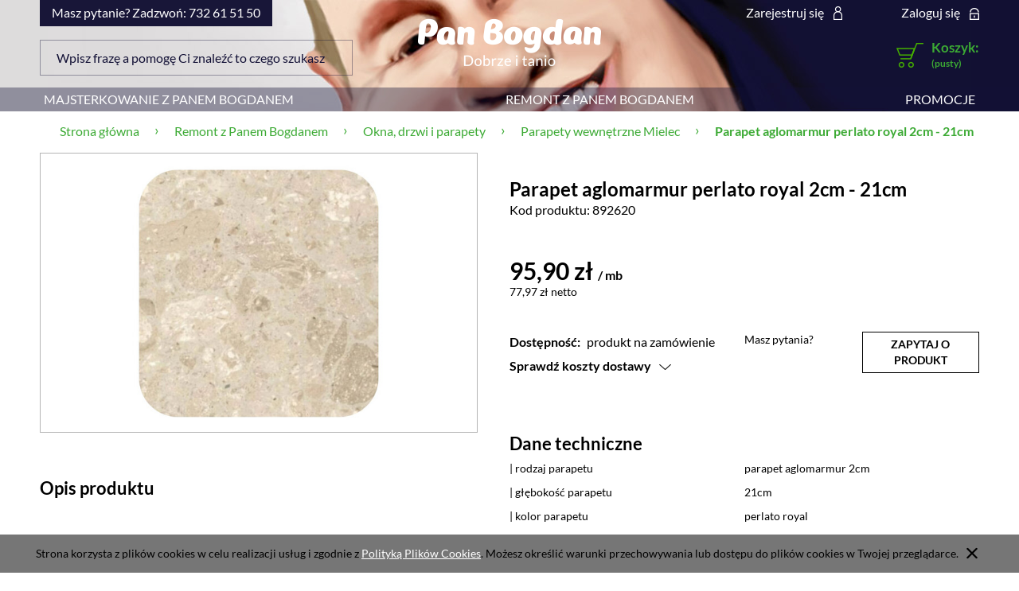

--- FILE ---
content_type: text/html; charset="utf-8"
request_url: https://www.panbogdan.pl/pl/p/Parapet-aglomarmur-perlato-royal-2cm-21cm/14173
body_size: 13439
content:
<!DOCTYPE html>
<!--[if lte IE 8]>     <html lang="pl" class="lt-ie8"> <![endif]-->
<!--[if IE 9]>         <html lang="pl" class="lt-ie8 lt-ie9"> <![endif]-->
<!--[if gt IE 9]><!--> <html lang="pl"> <!--<![endif]-->
<head>
    <meta http-equiv="X-UA-Compatible" content="IE=edge">
    <meta charset="utf-8">
    <title>Parapet aglomarmur perlato royal 2cm - 21cm - Market Budowlany Mielec, Połaniec, Borowa Pan Bogdan</title>
    <meta name="keywords" content="Parapet aglomarmur perlato royal 2cm - 21cm,  Parapety wewnętrzne Mielec" />
    <meta name="description" content="Parapet aglomarmur perlato royal 2cm - 21cm w kategorii Parapety wewnętrzne Mielec / Okna, drzwi i parapety / Remont z Panem Bogdanem" />
    <meta name="viewport" content="width=device-width, user-scalable=no, initial-scale=1.0, maximum-scale=1.0">
    <link rel="home" href="/" />
    <link rel="shortcut icon" href="/skins/user/rwd_shoper_10/images/favicon.png" />
    <link rel="canonical" href="/pl/p/Parapet-aglomarmur-perlato-royal-2cm-21cm/14173" />


    
    
    <link id="csslink" rel="stylesheet" type="text/css" href="/skins/user/rwd_shoper_10/cache/sfc/MTg6MTowOnBsX1BMOjE6MDptYWluOjIwNTo1LjguMA.css" />
    <script type="text/javascript" src="/skins/user/rwd_shoper_10/cache/sfc/MTg6MTowOnBsX1BMOjA6MTptYWluLWpxOjIwNTo1LjguMA.js"></script>
    
                  

                                        <meta property="og:type" content="product" />
                                                <meta property="og:url" content="https://www.panbogdan.pl/pl/p/Parapet-aglomarmur-perlato-royal-2cm-21cm/14173" />
                                                <meta property="og:site_name" content="Pan Bogdan" />
                                                <meta property="og:title" content="Parapet aglomarmur perlato royal 2cm - 21cm" />
                                                <meta property="og:image" content="https://www.panbogdan.pl/environment/cache/images/300_300_productGfx_ca3e47344ce07727972098c9b450a357.jpg" />
                                                <meta property="og:description" content="Aglomarmur to konglomerat syntetyczny, w którego składzie jest 95 proc. pokruszonego marmuru oraz" />
                            
    <!-- Google Tag Manager -->
<noscript><iframe src="//www.googletagmanager.com/ns.html?id=GTM-5S3FL7"
height="0" width="0" style="display:none;visibility:hidden"></iframe></noscript>
<script>(function(w,d,s,l,i){w[l]=w[l]||[];w[l].push({'gtm.start':
new Date().getTime(),event:'gtm.js'});var f=d.getElementsByTagName(s)[0],
j=d.createElement(s),dl=l!='dataLayer'?'&l='+l:'';j.async=true;j.src=
'//www.googletagmanager.com/gtm.js?id='+i+dl;f.parentNode.insertBefore(j,f);
})(window,document,'script','dataLayer','GTM-5S3FL7');</script>
<!-- End Google Tag Manager -->



<meta name="google-site-verification" content="JAiYqkjjjpd2wiX-lmsKzJTIi8y2w-v_abuzh8EPjBA" />
<meta name="google-site-verification" content="Ws926JBaFMEywhPkU8EEjxhFwjs92qtGij4YP5c9faw" />

<link rel="stylesheet" href="https://cdnjs.cloudflare.com/ajax/libs/prettyPhoto/3.1.6/css/prettyPhoto.min.css" />
<script src="https://cdnjs.cloudflare.com/ajax/libs/prettyPhoto/3.1.6/js/jquery.prettyPhoto.min.js"></script>
<script>
$(document).ready(function(){
    $("a[rel^='prettyPhoto']").prettyPhoto({social_tools:''});
  })
</script>
<meta name="google-site-verification" content="bij0ybFpTDmC94xND386sZIrbIutOUgswJvfcRw_wqM" />
<meta name="google-site-verification" content="M_ztbsbh--18tx8OZt1IMcmMVOVOE1vGlQQtZYO-v6Y" />

<!-- Google Tag Manager -->
<script>(function(w,d,s,l,i){w[l]=w[l]||[];w[l].push({'gtm.start':
new Date().getTime(),event:'gtm.js'});var f=d.getElementsByTagName(s)[0],
j=d.createElement(s),dl=l!='dataLayer'?'&l='+l:'';j.async=true;j.src=
'https://www.googletagmanager.com/gtm.js?id='+i+dl;f.parentNode.insertBefore(j,f);
})(window,document,'script','dataLayer','GTM-KPDP539Z');</script>
<!-- End Google Tag Manager -->
    
    
</head>
    
<body id="shop_product14173" class="shop_product shop_product_from_cat_272"><noscript><iframe src="//www.googletagmanager.com/ns.html?id=GTM-T68LWS"
height="0" width="0" style="display:none;visibility:hidden"></iframe></noscript>
<script>Shop.values = Shop.values || {}; Shop.values.partnerEE=true; Shop.values.partnerData=1769799183062068;(function(w,d,s,l,i){w[l]=w[l]||[];w[l].push({'gtm.start':
new Date().getTime(),event:'gtm.js'});var f=d.getElementsByTagName(s)[0],
j=d.createElement(s),dl=l!='dataLayer'?'&l='+l:'';j.async=true;j.src=
'//www.googletagmanager.com/gtm.js?id='+i+dl;f.parentNode.insertBefore(j,f);
})(window,document,'script','shopLayer','GTM-T68LWS');</script>
                <div id="cookie">
            <div class="pagewidth">
                                    <span>Strona korzysta z plików cookies w celu realizacji usług i zgodnie z <a href="/pl/i/Cookie/7">Polityką Plików Cookies</a>. Możesz określić warunki przechowywania lub dostępu do plików cookies w Twojej przeglądarce.</span>
                                <span class="close fa fa-times"></span>
            </div>
        </div>
    
<div class="wrap rwd">

	<div class="lightboxmenu"></div>
    <header class="row">
                                    <div class="login-bar">
					<div class="container">
						<ul class="left inline">
							<li>Masz pytanie? Zadzwoń: 732 61 51 50</li>
						</ul>
						<ul class="links right inline">
																								<li class="register">
										<a href="/pl/reg" title="Zarejestruj się" class="register">
											<img src="/public/images/1px.gif" alt="" class="px1" >
											<span>Zarejestruj się</span>
										</a>
									</li>
									
								<li class="login">
									<a href="/pl/login" title="Zaloguj się" class="login">
										<img src="/public/images/1px.gif" alt="" class="px1" >
										<span>Zaloguj się</span>
									</a>
								</li>
													</ul>
					</div>
                </div>
                            
        
        <div class="logo-bar row container">
		
                            <form class="search-form left f-grid-4" action="/pl/s" method="post">
                    <fieldset>
                        <input type="text" name="search" placeholder="Wpisz frazę a pomogę Ci znaleźć to czego szukasz" value="" class="search-input s-grid-3" />
                        <button type="submit" class="search-btn btn btn-red">
                            <img src="/public/images/1px.gif" alt="" class="px1">
                            <span>Szukaj</span>
                        </button>
                            <a href="/pl/s" title="wyszukiwarka zaawansowana" class="none adv-search">wyszukiwarka zaawansowana</a>
                    </fieldset>
                </form>
            			
            <a href="/" title="Strona główna" class="link-logo link-logo-img">
                                    <img src="/skins/user/rwd_shoper_10/images/Panbogdan logo.png" alt="Pan Bogdan">
                            </a>

                                                <div class="basket right empty-basket">
                        <a href="/pl/basket" title="Koszyk" class="count">
                            <img src="/public/images/1px.gif" alt="" class="px1">
                            <span class="countlabel">
                                <span>Koszyk:</span>
                                <b>
                                                                            (pusty)
                                                                    </b>
                            </span>
                        </a>
                    </div>

                    <div class="basket-contain">
                        <div class="basket-summery">
                            
                            <span class="basket-price basket-price-header">
                                <span class="price-total">
                                    <strong class="price-product">PODGLĄD KOSZYKA</strong>
                                </span>
                            </span>
                        </div>
                        <div class="basket-products">
                            <ul class="basket-product-list">
                                                            </ul>
                        </div>
                        
                        <div class="basket-summery basket-summery-regular">
                            <span class="basket-price">
                                <span class="price-total">
                                    <span>suma:</span>
                                    <strong class="price-products">0,00 zł</strong>
                                </span>
                                                            </span>
                            <a href="/pl/basket">Przejdź do koszyka</a>
                        </div>
                    </div>
                            
        </div>
		  
    <div class="menu row">
        <nav class="innermenu row container relative">
                            <ul class="menu-list large standard">
                    <li class="home-link-menu-li">
                        <h3>
                            <a href="/" title="Strona główna">
                                <img src="/public/images/1px.gif" alt="Strona główna" class="px1">
                            </a>
                        </h3>
                    </li>

                                                                        <li class="parent" id="hcategory_171">
                                <h3>
                                    <a  href="/majsterkowanie-z-panem-bogdanem" title="Majsterkowanie z Panem Bogdanem" id="headlink4" class="spanhover mainlevel">
                                        <span>Majsterkowanie z Panem Bogdanem</span>
                                        <img src="/public/images/1px.gif" alt="" class="px1">
                                    </a>
                                </h3>
                                                                                <div class="submenu level1">
                <ul class="level1">
                                            <li class="parent" id="hcategory_189">
                            <h3>
                                <a href="/prace-z-metalem"
                                    title="Prace z metalem" id="headercategory189" class="spanhover">
                                    <span>Prace z metalem</span>
                                    <img src="/public/images/1px.gif" alt="" class="px1" />
                                </a>
                            </h3>
                            
                                                                                                        <div class="submenu level2">
                <ul class="level2">
                                            <li class="" id="hcategory_253">
                            <h3>
                                <a href="/tarcze-korundowe"
                                    title="Tarcze korundowe" id="headercategory253" class="spanhover">
                                    <span>Tarcze korundowe</span>
                                    <img src="/public/images/1px.gif" alt="" class="px1" />
                                </a>
                            </h3>
                            
                                                    </li>
                                            <li class="" id="hcategory_265">
                            <h3>
                                <a href="/ochrona-ciala-prace-z-metalem"
                                    title="Ochrona ciała" id="headercategory265" class="spanhover">
                                    <span>Ochrona ciała</span>
                                    <img src="/public/images/1px.gif" alt="" class="px1" />
                                </a>
                            </h3>
                            
                                                    </li>
                                            <li class="" id="hcategory_493">
                            <h3>
                                <a href="/elektronarzedzia-prace-z-metalem"
                                    title="Elektronarzędzia" id="headercategory493" class="spanhover">
                                    <span>Elektronarzędzia</span>
                                    <img src="/public/images/1px.gif" alt="" class="px1" />
                                </a>
                            </h3>
                            
                                                    </li>
                                    </ul>
            </div>                                                    </li>
                                            <li class="" id="hcategory_366">
                            <h3>
                                <a href="/ochrona-ciala"
                                    title="Ochrona ciała" id="headercategory366" class="spanhover">
                                    <span>Ochrona ciała</span>
                                    <img src="/public/images/1px.gif" alt="" class="px1" />
                                </a>
                            </h3>
                            
                                                    </li>
                                            <li class="parent" id="hcategory_185">
                            <h3>
                                <a href="/wokol-domu"
                                    title="Wokół domu" id="headercategory185" class="spanhover">
                                    <span>Wokół domu</span>
                                    <img src="/public/images/1px.gif" alt="" class="px1" />
                                </a>
                            </h3>
                            
                                                                                                        <div class="submenu level2">
                <ul class="level2">
                                            <li class="" id="hcategory_363">
                            <h3>
                                <a href="/kosiarki-do-trawy"
                                    title="Kosiarki do trawy" id="headercategory363" class="spanhover">
                                    <span>Kosiarki do trawy</span>
                                    <img src="/public/images/1px.gif" alt="" class="px1" />
                                </a>
                            </h3>
                            
                                                    </li>
                                            <li class="" id="hcategory_372">
                            <h3>
                                <a href="/ochrona-ciala-wokol-domu"
                                    title="Ochrona ciała" id="headercategory372" class="spanhover">
                                    <span>Ochrona ciała</span>
                                    <img src="/public/images/1px.gif" alt="" class="px1" />
                                </a>
                            </h3>
                            
                                                    </li>
                                            <li class="" id="hcategory_238">
                            <h3>
                                <a href="/pompy-do-wody"
                                    title="Pompy do wody" id="headercategory238" class="spanhover">
                                    <span>Pompy do wody</span>
                                    <img src="/public/images/1px.gif" alt="" class="px1" />
                                </a>
                            </h3>
                            
                                                    </li>
                                            <li class="" id="hcategory_239">
                            <h3>
                                <a href="/myjki-cisnieniowe"
                                    title="Myjki ciśnieniowe" id="headercategory239" class="spanhover">
                                    <span>Myjki ciśnieniowe</span>
                                    <img src="/public/images/1px.gif" alt="" class="px1" />
                                </a>
                            </h3>
                            
                                                    </li>
                                            <li class="" id="hcategory_241">
                            <h3>
                                <a href="/nozyce-do-zywoplotu"
                                    title="Nożyce do żywopłotu" id="headercategory241" class="spanhover">
                                    <span>Nożyce do żywopłotu</span>
                                    <img src="/public/images/1px.gif" alt="" class="px1" />
                                </a>
                            </h3>
                            
                                                    </li>
                                            <li class="" id="hcategory_251">
                            <h3>
                                <a href="/pilarki-lancuchowe"
                                    title="Pilarki łańcuchowe" id="headercategory251" class="spanhover">
                                    <span>Pilarki łańcuchowe</span>
                                    <img src="/public/images/1px.gif" alt="" class="px1" />
                                </a>
                            </h3>
                            
                                                    </li>
                                    </ul>
            </div>                                                    </li>
                                            <li class="parent" id="hcategory_187">
                            <h3>
                                <a href="/prace-z-betonem"
                                    title="Prace z betonem" id="headercategory187" class="spanhover">
                                    <span>Prace z betonem</span>
                                    <img src="/public/images/1px.gif" alt="" class="px1" />
                                </a>
                            </h3>
                            
                                                                                                        <div class="submenu level2">
                <ul class="level2">
                                            <li class="" id="hcategory_245">
                            <h3>
                                <a href="/wiertla-i-otwornice"
                                    title="Wiertła i otwornice" id="headercategory245" class="spanhover">
                                    <span>Wiertła i otwornice</span>
                                    <img src="/public/images/1px.gif" alt="" class="px1" />
                                </a>
                            </h3>
                            
                                                    </li>
                                            <li class="" id="hcategory_359">
                            <h3>
                                <a href="/elektronarzedzia-prace-z-betonem"
                                    title="Elektronarzędzia" id="headercategory359" class="spanhover">
                                    <span>Elektronarzędzia</span>
                                    <img src="/public/images/1px.gif" alt="" class="px1" />
                                </a>
                            </h3>
                            
                                                    </li>
                                            <li class="" id="hcategory_360">
                            <h3>
                                <a href="/ochrona-ciala-prace-z-betonem"
                                    title="Ochrona ciała" id="headercategory360" class="spanhover">
                                    <span>Ochrona ciała</span>
                                    <img src="/public/images/1px.gif" alt="" class="px1" />
                                </a>
                            </h3>
                            
                                                    </li>
                                    </ul>
            </div>                                                    </li>
                                    </ul>
            </div>                                                            </li>
                                                                                                                                            <li class="parent" id="hcategory_173">
                                <h3>
                                    <a  href="/remont-z-panem-bogdanem" title="Remont z Panem Bogdanem" id="headlink6" class="spanhover mainlevel">
                                        <span>Remont z Panem Bogdanem</span>
                                        <img src="/public/images/1px.gif" alt="" class="px1">
                                    </a>
                                </h3>
                                                                                <div class="submenu level1">
                <ul class="level1">
                                            <li class="parent" id="hcategory_210">
                            <h3>
                                <a href="/malowanie"
                                    title="Farby Mielec" id="headercategory210" class="spanhover">
                                    <span>Farby Mielec</span>
                                    <img src="/public/images/1px.gif" alt="" class="px1" />
                                </a>
                            </h3>
                            
                                                                                                        <div class="submenu level2">
                <ul class="level2">
                                            <li class="" id="hcategory_492">
                            <h3>
                                <a href="/farby-do-posadzek-i-betonu"
                                    title="Farby do betonu i posadzek" id="headercategory492" class="spanhover">
                                    <span>Farby do betonu i posadzek</span>
                                    <img src="/public/images/1px.gif" alt="" class="px1" />
                                </a>
                            </h3>
                            
                                                    </li>
                                            <li class="" id="hcategory_509">
                            <h3>
                                <a href="/farby-do-bram-i-ogrodzen"
                                    title="Farby do bram i ogrodzeń" id="headercategory509" class="spanhover">
                                    <span>Farby do bram i ogrodzeń</span>
                                    <img src="/public/images/1px.gif" alt="" class="px1" />
                                </a>
                            </h3>
                            
                                                    </li>
                                            <li class="" id="hcategory_276">
                            <h3>
                                <a href="/farby-do-dachu"
                                    title="Farby do dachu" id="headercategory276" class="spanhover">
                                    <span>Farby do dachu</span>
                                    <img src="/public/images/1px.gif" alt="" class="px1" />
                                </a>
                            </h3>
                            
                                                    </li>
                                            <li class="" id="hcategory_277">
                            <h3>
                                <a href="/farby-do-drewna-i-metalu"
                                    title="Farby do drewna i metalu" id="headercategory277" class="spanhover">
                                    <span>Farby do drewna i metalu</span>
                                    <img src="/public/images/1px.gif" alt="" class="px1" />
                                </a>
                            </h3>
                            
                                                    </li>
                                            <li class="" id="hcategory_278">
                            <h3>
                                <a href="/grunty-podklady-i-rozpuszczalniki"
                                    title="Grunty, podkłady i rozpuszczalniki" id="headercategory278" class="spanhover">
                                    <span>Grunty, podkłady i rozpuszczalniki</span>
                                    <img src="/public/images/1px.gif" alt="" class="px1" />
                                </a>
                            </h3>
                            
                                                    </li>
                                            <li class="" id="hcategory_490">
                            <h3>
                                <a href="/farby_do_scian_i_sufitow"
                                    title="Farby do ścian i sufitów" id="headercategory490" class="spanhover">
                                    <span>Farby do ścian i sufitów</span>
                                    <img src="/public/images/1px.gif" alt="" class="px1" />
                                </a>
                            </h3>
                            
                                                    </li>
                                    </ul>
            </div>                                                    </li>
                                            <li class="parent" id="hcategory_211">
                            <h3>
                                <a href="/plyty-profile-i-gladzie"
                                    title="Płyty, profile i gładzie" id="headercategory211" class="spanhover">
                                    <span>Płyty, profile i gładzie</span>
                                    <img src="/public/images/1px.gif" alt="" class="px1" />
                                </a>
                            </h3>
                            
                                                                                                        <div class="submenu level2">
                <ul class="level2">
                                            <li class="" id="hcategory_508">
                            <h3>
                                <a href="/pl/c/Technika-zamocowan/508"
                                    title="Technika zamocowań" id="headercategory508" class="spanhover">
                                    <span>Technika zamocowań</span>
                                    <img src="/public/images/1px.gif" alt="" class="px1" />
                                </a>
                            </h3>
                            
                                                    </li>
                                            <li class="" id="hcategory_510">
                            <h3>
                                <a href="/gipsy-i-gladzie"
                                    title="Gipsy i gładzie" id="headercategory510" class="spanhover">
                                    <span>Gipsy i gładzie</span>
                                    <img src="/public/images/1px.gif" alt="" class="px1" />
                                </a>
                            </h3>
                            
                                                    </li>
                                            <li class="" id="hcategory_512">
                            <h3>
                                <a href="/plyty-OSB"
                                    title="Płyty OSB" id="headercategory512" class="spanhover">
                                    <span>Płyty OSB</span>
                                    <img src="/public/images/1px.gif" alt="" class="px1" />
                                </a>
                            </h3>
                            
                                                    </li>
                                            <li class="" id="hcategory_500">
                            <h3>
                                <a href="/plyty-gipsowo-kartonowe"
                                    title="Płyty gipsowo-kartonowe" id="headercategory500" class="spanhover">
                                    <span>Płyty gipsowo-kartonowe</span>
                                    <img src="/public/images/1px.gif" alt="" class="px1" />
                                </a>
                            </h3>
                            
                                                    </li>
                                            <li class="" id="hcategory_501">
                            <h3>
                                <a href="/profile-do-suchej-zabudowy"
                                    title="Profile do suchej zabudowy" id="headercategory501" class="spanhover">
                                    <span>Profile do suchej zabudowy</span>
                                    <img src="/public/images/1px.gif" alt="" class="px1" />
                                </a>
                            </h3>
                            
                                                    </li>
                                            <li class="" id="hcategory_503">
                            <h3>
                                <a href="/produkty-uzupelniajace"
                                    title="Produkty uzupełniające" id="headercategory503" class="spanhover">
                                    <span>Produkty uzupełniające</span>
                                    <img src="/public/images/1px.gif" alt="" class="px1" />
                                </a>
                            </h3>
                            
                                                    </li>
                                            <li class="" id="hcategory_506">
                            <h3>
                                <a href="/pl/c/Grunty-i-hydroizolacje/506"
                                    title="Grunty i hydroizolacje" id="headercategory506" class="spanhover">
                                    <span>Grunty i hydroizolacje</span>
                                    <img src="/public/images/1px.gif" alt="" class="px1" />
                                </a>
                            </h3>
                            
                                                    </li>
                                    </ul>
            </div>                                                    </li>
                                            <li class="parent" id="hcategory_204">
                            <h3>
                                <a href="/okna-parapety-i-rolety"
                                    title="Okna, drzwi i parapety" id="headercategory204" class="spanhover">
                                    <span>Okna, drzwi i parapety</span>
                                    <img src="/public/images/1px.gif" alt="" class="px1" />
                                </a>
                            </h3>
                            
                                                                                                        <div class="submenu level2">
                <ul class="level2">
                                            <li class="" id="hcategory_497">
                            <h3>
                                <a href="/drzwi-wejsciowe"
                                    title="Drzwi Mielec" id="headercategory497" class="spanhover">
                                    <span>Drzwi Mielec</span>
                                    <img src="/public/images/1px.gif" alt="" class="px1" />
                                </a>
                            </h3>
                            
                                                    </li>
                                            <li class="" id="hcategory_498">
                            <h3>
                                <a href="/moskitiery"
                                    title="Moskitiery" id="headercategory498" class="spanhover">
                                    <span>Moskitiery</span>
                                    <img src="/public/images/1px.gif" alt="" class="px1" />
                                </a>
                            </h3>
                            
                                                    </li>
                                            <li class="" id="hcategory_266">
                            <h3>
                                <a href="/parapety-zewnetrzne"
                                    title="Parapety zewnętrzne" id="headercategory266" class="spanhover">
                                    <span>Parapety zewnętrzne</span>
                                    <img src="/public/images/1px.gif" alt="" class="px1" />
                                </a>
                            </h3>
                            
                                                    </li>
                                            <li class="" id="hcategory_267">
                            <h3>
                                <a href="/okna"
                                    title="Okna Mielec" id="headercategory267" class="spanhover">
                                    <span>Okna Mielec</span>
                                    <img src="/public/images/1px.gif" alt="" class="px1" />
                                </a>
                            </h3>
                            
                                                    </li>
                                            <li class="" id="hcategory_272">
                            <h3>
                                <a href="/parapety-wewnetrzne"
                                    title="Parapety wewnętrzne Mielec" id="headercategory272" class="spanhover">
                                    <span>Parapety wewnętrzne Mielec</span>
                                    <img src="/public/images/1px.gif" alt="" class="px1" />
                                </a>
                            </h3>
                            
                                                    </li>
                                            <li class="" id="hcategory_273">
                            <h3>
                                <a href="/rolety-wewnetrzne"
                                    title="Rolety wewnętrzne" id="headercategory273" class="spanhover">
                                    <span>Rolety wewnętrzne</span>
                                    <img src="/public/images/1px.gif" alt="" class="px1" />
                                </a>
                            </h3>
                            
                                                    </li>
                                    </ul>
            </div>                                                    </li>
                                            <li class="parent" id="hcategory_206">
                            <h3>
                                <a href="/ocieplenie-budynku"
                                    title="Ocieplenie budynku" id="headercategory206" class="spanhover">
                                    <span>Ocieplenie budynku</span>
                                    <img src="/public/images/1px.gif" alt="" class="px1" />
                                </a>
                            </h3>
                            
                                                                                                        <div class="submenu level2">
                <ul class="level2">
                                            <li class="" id="hcategory_513">
                            <h3>
                                <a href="/piany-i-pianokleje"
                                    title="Piany i pianokleje" id="headercategory513" class="spanhover">
                                    <span>Piany i pianokleje</span>
                                    <img src="/public/images/1px.gif" alt="" class="px1" />
                                </a>
                            </h3>
                            
                                                    </li>
                                            <li class="" id="hcategory_514">
                            <h3>
                                <a href="/kleje-i-siatka-elewacyjna"
                                    title="Kleje i siatka elewacyjna" id="headercategory514" class="spanhover">
                                    <span>Kleje i siatka elewacyjna</span>
                                    <img src="/public/images/1px.gif" alt="" class="px1" />
                                </a>
                            </h3>
                            
                                                    </li>
                                            <li class="" id="hcategory_494">
                            <h3>
                                <a href="/styropian"
                                    title="Styropian Mielec" id="headercategory494" class="spanhover">
                                    <span>Styropian Mielec</span>
                                    <img src="/public/images/1px.gif" alt="" class="px1" />
                                </a>
                            </h3>
                            
                                                    </li>
                                            <li class="" id="hcategory_496">
                            <h3>
                                <a href="/tynki-i-farby-elewacyjne"
                                    title="Tynki i farby elewacyjne" id="headercategory496" class="spanhover">
                                    <span>Tynki i farby elewacyjne</span>
                                    <img src="/public/images/1px.gif" alt="" class="px1" />
                                </a>
                            </h3>
                            
                                                    </li>
                                            <li class="" id="hcategory_507">
                            <h3>
                                <a href="/welna"
                                    title="Wełna" id="headercategory507" class="spanhover">
                                    <span>Wełna</span>
                                    <img src="/public/images/1px.gif" alt="" class="px1" />
                                </a>
                            </h3>
                            
                                                    </li>
                                    </ul>
            </div>                                                    </li>
                                    </ul>
            </div>                                                            </li>
                                                                                                                                                                                        <li>
                                <h3>
                                    <a  href="/pl/promotions" title="Promocje" id="headlink3" class="spanhover mainlevel">
                                        <span>Promocje</span>
                                        <img src="/public/images/1px.gif" alt="" class="px1">
                                    </a>
                                </h3>
                                                            </li>
                                                            </ul>
            
            <ul class="menu-mobile rwd-show-medium rwd-hide-full">
                <li class="menu-mobile-li small-menu flex flex-4">
                    <a href="/" title="Menu" class="fa fa-align-justify">
                        <img src="/public/images/1px.gif" alt="" class="px1">
                    </a>
                </li>
                <li class="menu-mobile-li small-search flex flex-4" id="activ-search">
                    <a title="Szukaj" class="fa fa-search">
                        <img src="/public/images/1px.gif" alt="" class="px1">
                    </a>
                </li>
                <li class="menu-mobile-li small-panel flex flex-4" id="activ-panel">
                    <a href="/pl/panel" title="Moje konto" class="fa fa-user">
                        <img src="/public/images/1px.gif" alt="" class="px1">
                    </a>
                </li>
                <li class="menu-mobile-li small-cart flex flex-4">
                    <a href="/pl/basket" title="Koszyk" class="icon icon-custom-cart">
                        <img src="/public/images/1px.gif" alt="" class="px1">
                    </a>
                </li>
            </ul>
        </nav>
    </div>
        </header>

   
    
            <div class="breadcrumbs large tablet row">
            <div class="innerbreadcrumbs row container">
                <a href="/" title="Strona główna" rel="nofollow" class="breadcrumb-home left">
                    <img src="/public/images/1px.gif" alt="" class="px1">
                    <span>Jesteś w:</span>
                </a>

                <ul class="path left inline">
                                            <li class="bred-1 " itemscope itemtype="http://data-vocabulary.org/Breadcrumb">
                            <a href="/" itemprop="url">                                <span class="raq">&raquo;</span>   
                                <span itemprop="title">Strona główna</span>
                            </a>                        </li>
                                            <li class="bred-2 " itemscope itemtype="http://data-vocabulary.org/Breadcrumb">
                            <a href="/remont-z-panem-bogdanem" itemprop="url">                                <span class="raq">&raquo;</span>   
                                <span itemprop="title">Remont z Panem Bogdanem</span>
                            </a>                        </li>
                                            <li class="bred-3 " itemscope itemtype="http://data-vocabulary.org/Breadcrumb">
                            <a href="/okna-parapety-i-rolety" itemprop="url">                                <span class="raq">&raquo;</span>   
                                <span itemprop="title">Okna, drzwi i parapety</span>
                            </a>                        </li>
                                            <li class="bred-4 " itemscope itemtype="http://data-vocabulary.org/Breadcrumb">
                            <a href="/parapety-wewnetrzne" itemprop="url">                                <span class="raq">&raquo;</span>   
                                <span itemprop="title">Parapety wewnętrzne Mielec</span>
                            </a>                        </li>
                                            <li class="bred-5 last" itemscope itemtype="http://data-vocabulary.org/Breadcrumb">
                                                            <span class="raq">&raquo;</span>   
                                <span itemprop="title">Parapet aglomarmur perlato royal 2cm - 21cm</span>
                                                    </li>
                                    </ul>
            </div>
        </div>
    
                    
                        
        <div class="main row">
        <div class="innermain container">
            <div class="s-row">
                
                <div class="centercol s-grid-9" itemscope itemtype="https://schema.org/Product">
                                                                
                                            <div class="box row" id="box_productfull">
                            <div class="innerbox product-main-box" data-loading="Trwa wgrywanie pliku...">
                                <div class="maininfo row">
                                    <div class="f-row">		
                                        <div class="f-grid-6">
                                            <div class="productimg f-grid-12">
    <div class="mainimg productdetailsimgsize row">
                                                <a id="prodimg66937" rel="prettyPhoto" href="/userdata/gfx/ca3e47344ce07727972098c9b450a357.jpg" title="PB Perlato royal.jpg">
                <img class="photo innerzoom " src="/environment/cache/images/500_500_productGfx_ca3e47344ce07727972098c9b450a357.jpg" alt="PB Perlato royal.jpg">
            </a>
        
        
    </div>
        
    <div class="smallgallery row">
        
        <div class="innersmallgallery-rwd">
            <ul>
                                    <li class="productdetailsminigalleryimgsize">
                        <a id="prodimg66937-mini" href="/userdata/gfx/ca3e47344ce07727972098c9b450a357.jpg" title="PB Perlato royal.jpg" class="gallery current">
                            <img src="/environment/cache/images/500_500_productGfx_ca3e47344ce07727972098c9b450a357.jpg" alt="PB Perlato royal.jpg" data-img-name="/environment/cache/images/500_500_productGfx_ca3e47344ce07727972098c9b450a357.jpg">
                        </a>
                    </li>
                            </ul>
        </div>
    </div>
    
</div>											
                                            <div class="boxhead">
						<h2 class="name" itemprop="name">
                                                    Opis produktu
						</h2>
                                            </div>
                                                <div class="box tab" id="box_description">
        <div class="boxhead">
            <h3>
                <img src="/public/images/1px.gif" alt="" class="px1">
                Opis
            </h3>
        </div>

        <div class="innerboks">
            <div class="" itemprop="description"><div class="resetcss" id="description"><p>Aglomarmur to konglomerat syntetyczny, w którego składzie jest 95 proc. pokruszonego marmuru oraz 5 proc. żywicy poliestrowej, która pełni rolę spoiwa.</p>
<p><strong>Parapet z aglomarmuru</strong> ma 2cm grubości oraz zakończony jest zaokrąglonymi rogami (promień 5 stopni). Maksymalna długość parapetu to 3,00mb.</p>
<p>Parapety z aglomarmuru stosuje się do wewnątrz odradza się stosowanie aglomarmuru na zewnątrz, gdyż materiał ten może się odbarwić lub zmatowieć pod wpływem warunków atmosferycznych.</p>
<ul>
<li>Szerokość (głębokość): <strong>21cm,</strong></li>
<li>Długość: <strong>co 1cm</strong> (maksymalnie 3,00mb),</li>
<li>Grubość: <strong>2cm,</strong></li>
<li>Kolor: <strong>perlato royal.</strong></li>
</ul>
<p>Jak zamawiać:</p>
<ul>
<li>Zsumuj długości parapetu w jednej szerokości,</li>
<li>Wprowadź sumę mb jako ilość zamawianych parapetów (z dokładnością do 1cm),</li>
<li>Przejdź do kroku 2 – zarejestruj się jako klient lub zrealizuj zakup bez rejestracji,</li>
<li>W kroku 2 <em>„twoje dane” </em>w polu<em> „dodatkowe informacje” </em>podaj wymiary poszczególnych parapetów,</li>
<li>Dokończ zamówienie,</li>
<li>Po otrzymaniu zamówienia przygotujemy podsumowanie zamówienia z wymiarami parapetów i prześlemy do akceptacji.</li>
</ul></div></div>
		
                    </div>
		

    </div>
					</div>
                                        <div class=" f-grid-6">
                                            <div class="height">
						                        <div class="banner">banner</div>
                                                <div class="f-row">
                                                    <div class="f-grid-12">
                                                        <div class="boxhead">
                                                            <h1 class="name" itemprop="name">
                                                                Parapet aglomarmur perlato royal 2cm - 21cm
                                                            </h1>
                                                        </div>
                                                                                                                    <div class="row code">
                                                                <em>Kod produktu:</em> 
                                                                <span>892620</span>
                                                            </div>
                                                                                                                <div class="short_desc"><p>Aglomarmur to konglomerat syntetyczny, w którego składzie jest 95 proc. pokruszonego marmuru oraz 5 proc. żywicy poliestrowej, która pełni rolę spoiwa.</p>
<p><strong>Parapet z aglomarmuru</strong> ma 2cm grubości oraz zakończony jest zaokrąglonymi rogami (promień 5 stopni). Maksymalna długość parapetu to 3,00mb.</p>
<p>Parapety z aglomarmuru stosuje się do wewnątrz odradza się stosowanie aglomarmuru na zewnątrz, gdyż materiał ten może się odbarwić lub zmatowieć pod wpływem warunków atmosferycznych.</p>
<ul>
<li>Szerokość (głębokość): <strong>21cm,</strong></li>
<li>Długość: <strong>co 1cm</strong> (maksymalnie 3,00mb),</li>
<li>Grubość: <strong>2cm,</strong></li>
<li>Kolor: <strong>perlato royal.</strong></li>
</ul>
<p>Jak zamawiać:</p>
<ul>
<li>Zsumuj długości parapetu w jednej szerokości,</li>
<li>Wprowadź sumę mb jako ilość zamawianych parapetów (z dokładnością do 1cm),</li>
<li>Przejdź do kroku 2 – zarejestruj się jako klient lub zrealizuj zakup bez rejestracji,</li>
<li>W kroku 2 <em>„twoje dane” </em>w polu<em> „dodatkowe informacje” </em>podaj wymiary poszczególnych parapetów,</li>
<li>Dokończ zamówienie,</li>
<li>Po otrzymaniu zamówienia przygotujemy podsumowanie zamówienia z wymiarami parapetów i prześlemy do akceptacji.</li>
</ul></div>
                                                    </div>
                                                    <div class="basket basketFix f-grid-12 pric ">											
                                                        <div class="prices f-grid-6">
                                                                                                                                                                                                <div class="price">
                                                                        <span class="price-name">Cena:</span>
                                                                                                                                                    <del class="none"></del>

                                                                            <em>95,90 zł <span class="unit">/ mb</span></em>
                                                                            <span class="none" itemprop="price">
                                                                                95.90
                                                                            </span>                                            
                                                                                                                                                <span class="none" itemprop="priceCurrency">PLN</span>
                                                                    </div>
                                                                
                                                                                                                                    <div class="price-netto">
                                                                                                                                                    <span class="price-name">Cena netto:</span>
                                                                                                                                                                                                                            <em class="no-color">77,97 zł netto</em>
                                                                                                                                            </div>
                                                                                                                                                                                    </div>
                                                        <form class="f-grid-6 form-basket none" method="post" action="/pl/basket/add/post" enctype="multipart/form-data">
                                                            <fieldset class="addtobasket-container none">
                                                                <div class="f-row">
                                                                    <div class="quantity_wrap f-grid-6">
                                                                        <span class="units">Ilość: </span>
                                                                        <span class="number-wrap">
                                                                            <input type='button' value='' class='minus' />
                                                                                <input name="quantity" value="1" type="text" class="short inline value">
                                                                                <input type='button' value='' class='plus' />
                                                                        </span>
                                                                        <input type="hidden" value="14324" name="stock_id"  >
                                                                        <input type="hidden" value="1" name="nojs">
                                                                    </div>
                                                                    <div class="button_wrap f-grid-6">
                                                                        <button type="submit" class="addtobasket btn btn-red">
                                                                            <img src="/public/images/1px.gif" alt="Do koszyka" class="px1">
                                                                            <span>Do koszyka</span>
                                                                        </button>
                                                                                                                                            </div>
                                                                </div>
                                                            </fieldset>
                                                                                                                                                                                                                                            </form>
                                                    </div>
                                                </div>
                                                <div class="bottomborder row">
                                                        <div class="basket" itemprop="offers" itemscope itemtype="https://schema.org/Offer">
                                                                                                                            <link itemprop="availability" href="https://schema.org/InStoreOnly" />
                                                            
                                                                                                                        <div class="f-row availability">
                                                                <div class="availability f-grid-6">
                                                                                                                                            <div class="row">
                                                                                                                                                            <div class="row availability">
                                                                                    <span class="first">Dostępność:</span>
                                                                                                                                                                        <span class="second">produkt na zamówienie</span>
                                                                                </div>
                                                                                                                                                                                                                                </div>
                                                                                                                                        <div class="f-grid-12 koszty">	
                                                                        <button class="btn seemore pay">Sprawdź koszty dostawy</button>
                                                                        <div class="content">	
                                                                            <div class="s-row reset">										
                                                                                <ul class="s-grid-4">
                                                                                    <li><strong>Przesyłka kurierska</strong>
                                                                                        <ul>
                                                                                            <li>paczka do 30 kg - od 14.90zł</li>
                                                                                            <li style="list-style-type: none;">płatność przelew bankowy</li>
                                                                                            <li>paczka do 30 kg – od 19.90zł</li>
                                                                                            <li style="list-style-type: none;">płatność pobranie</li>
                                                                                        </ul>
                                                                                    </li>
                                                                                </ul>

                                                                                <ul class="s-grid-4"> 
                                                                                    <li><strong>Przesyłka kurierska - transport farb</strong>
                                                                                        <ul>
                                                                                            <li>paczka do 10 kg – 19,90zł</li>
                                                                                            <li style="list-style-type: none;">płatność przelew bankowy</li>
                                                                                            <li>paczka do 10 kg – 24,90zł</li>
                                                                                            <li style="list-style-type: none;">płatność pobranie</li>
                                                                                        </ul>
                                                                                    </li>
                                                                                </ul>

                                                                                <ul class="s-grid-4">
                                                                                    <li><strong>Transport własny</strong>
                                                                                        <ul>
                                                                                            <li>gabaryt S - 14.90zł</li>
                                                                                            <li>gabaryt M - 19.90zł</li>
                                                                                            <li>gabaryt L - 29.90zł</li>
                                                                                            <li>gabaryt XL - 49.90zł</li>
                                                                                        </ul>
                                                                                    </li>
                                                                                </ul>
                                                                                <p>Po więcej szczegółów zapraszamy do zakładki <a target="_blank" href="/pl/i/Sposoby-i-koszty-dostawy/8">Sposoby i koszty dostawy.</a></p>
                                                                            </div>
                                                                        </div>
                                                                    </div>
                                                                </div>
                                                                <div class="ask f-grid-6">
                                                                    <div class="f-grid-12">
                                                                        <span class="delivery-info"><a href="/pl/i/Dostawa-i-platnosci/3">Informacje o dostawie</a></span>
                                                                    </div>
                                                                    <div class="f-grid-6">
                                                                        <span>Masz pytania?</span>
                                                                    </div>

                                                                    <div class="another-question f-grid-6">
                                                                                                                                                    <a data-href="/pl/p/q/14173" title="Zapytaj o produkt" class="question ajaxlayer addtobasket btn">
                                                                                <img src="/public/images/1px.gif" alt="" class="px1">
                                                                                <span>Zapytaj o produkt</span>
                                                                            </a>
                                                                                                                                            </div>
                                                                </div>
                                                            </div>
                                                                                                                    </div>
                                                        
                                                            <div class="productdetails-more-details clearfix">
                                                                                                                                    <div class="productdetails-more row">
                                                                                                                                
                                                                                                                                                <span itemscope itemtype="http://schema.org/Offer">
                                                                            <meta itemprop="category" content="Parapety wewnętrzne Mielec" />     
                                                                        </span>

                                                                    </div>
                                                                
                                                            </div>
                                                                                                                                                                </div>
                                            </div>
                                                <div class="box tab" id="box_productdata">
        <div class="boxhead tab-head">
            <h3>
                <img src="/public/images/1px.gif" alt="" class="px1">
                Dane techniczne
            </h3>
        </div>

        <div class="innerboks tab-content">
            <table class="table">
                <tbody>
                                                                        <tr class="s-row">
                                <td class="name s-grid-4">| rodzaj parapetu</td>
                                <td class="value">parapet aglomarmur 2cm</td>
                            </tr>
                                                                                                <tr class="s-row">
                                <td class="name s-grid-4">| głębokość parapetu</td>
                                <td class="value">21cm</td>
                            </tr>
                                                                                                <tr class="s-row">
                                <td class="name s-grid-4">| kolor parapetu</td>
                                <td class="value">perlato royal</td>
                            </tr>
                                                            </tbody>
            </table>
        </div>
    </div>
                                            <div class="tabs"></div>
                                                                                            <div class="rightcol">
                                                                                                                                                                            <div class="box box-slider" id="box_slider_39">
        <div data-max-img-width="550" data-slider-duration="600" data-slider-delay="5000" data-slider-animation-type="1" data-slider-auto="true" data-slider-nav-type="none" class="pageslider row">
            <ul class="slides" style="height: 243px;">
                                                                            <li id="sh-slide-1" data-bg-size-s="0" data-bg-size-e="0" data-image="72cd826e58a9fd0b44ca718e9568183e.jpg" data-color-start="" data-color-end="" data-href="http://www.panbogdan.pl/pl/i/Sposoby-i-koszty-dostawy/8" data-orientation="0">
                                                        
                                                    </li>
                                                                                <li id="sh-slide-2" data-bg-size-s="0" data-bg-size-e="0" data-image="596c80381f043e2b53703d2faa70cd8d.jpg" data-color-start="" data-color-end="" data-href="" data-orientation="0">
                                                        
                                                    </li>
                                                                                <li id="sh-slide-3" data-bg-size-s="0" data-bg-size-e="0" data-image="de0079ab137b0a0871a4996019519b73.jpg" data-color-start="" data-color-end="" data-href="" data-orientation="0">
                                                        
                                                    </li>
                                                                                <li id="sh-slide-4" data-bg-size-s="0" data-bg-size-e="0" data-image="87ffa5e2bf4ca81fd47b1d54addf81a8.jpg" data-color-start="" data-color-end="" data-href="" data-orientation="0">
                                                        
                                                    </li>
                                                </ul>
        </div>
    </div>

                                                                                                                                                            </div>
                                            				
                                        </div>
                                    </div>
                                </div>
                            </div>
                        </div>
                        <div class="f-row">
                            <div class="f-grid-12">
                                                            </div>												   
                        </div>
                        <div class="product-modules active">					                           
                            					                            
                            <div class="tab-container">
    <nav>
        <ul>
            <li class="addcomment">
                <div class="boxhead">
                    <h3>
                                                                                           
                                    
                                      
                                        <span>Dodaj opinię</span>
                                                                 
                                                                                                
                    </h3>
                </div>
            </li>

        </ul>
    </nav>


    <div class="product-tabs">
        <div class="product-tab">
            <div class="innerbox">
            <div class="tab">
                            </div>
            </div>
        </div>        
     </div>
</div>

    <div class="box row tab" id="box_productcomments">
        <div class="boxhead tab-head">

            <h3>
                <img src="/public/images/1px.gif" alt="" class="px1">
                Opinie o produkcie (0)
            </h3>
        </div>

        <div class="innerbox tab-content tab-comments">
            <div class="tab">
                            </div>

        </div>
    </div>
                        </div>
                                            
                                                                                </div>
            </div>
        </div>
    </div>

    <script type="text/javascript">
        try { Shop.values.OptionsConfiguration = "null"; Shop.values.OptionsDefault = "bnVsbA=="; Shop.values.OptionCurrentStock = "14324"; Shop.values.optionCurrentVirt = "default"; Shop.values.OptionImgWidth = "500"; Shop.values.OptionImgHeight = "500"; } catch(e) { }
    </script>
<div class="bottom-footer row">
	<div class="container">
	    	        	            	                
	            	        	        </div>
</div><div class="foot">
		<div class="container">
			<div class="f-row">
				<div class="f-grid-4">
					<div id="box_newsletter" class="box">
						<div class="boxhead">
							<h3>Taniej niż<br>w markecie!</h3>
						</div>
                                            
						<div class="innerbox">
                                                    <h4 class="footer-h4">Sprawdź nasze ceny</h4>
                                                    <img src="/skins/user/rwd_shoper_10/images/user/skarbonka.png" alt="Skarbonka">
													</div>
					</div>
				</div>	
				
				<div class="f-grid-4">
					<div class="dostepnosc">
						<strong>Jesteśmy dostępni online i stacjonarnie.</strong>
						Zależy nam na Twoim komforcie dlatego jesteśmy 
						do dyspozycji osobiście w naszym sklepie w Borowej, 
						telefonicznie a także mailowo.
						<strong>Pracujemy od pon-pt:<br>
                        online 9:00 - 20:00<br>
						stacjonarnie 9:00 - 16:30</strong>
					</div>
					<div class="zwrot">
						<strong>Chcesz zwrócić lub wymienić towar? To proste!</strong>						
                        Użyj gotowego formularza zwrotu dostępnego na naszej stronie.
                        Odeślemy pieniądze jak tylko 
						otrzymamy zwrócony towar. Szybko i sprawnie 
						- bez zbędnych pytań.
						<strong>Na Twoją decyzję czekamy aż 14 dni! </strong>
					</div>
				</div>	
				
				<div class="f-grid-4 right">
					<ul>
						<li class="dostawa"><img alt="" src="/skins/user/rwd_shoper_10/images/user/postac.png"></li>
					</ul>
					<ul>
						<li>Dane adresowe:</li>
						<li>Borowa 42a</li>
						<li>39-305 Borowa</li>
					</ul>
					<ul>
						<li>Masz pytania? Zadzwoń: 732 61 51 50</li>
						<li>lub napisz na adres: <a href="/cdn-cgi/l/email-protection#c5b6aea9a0b585b5a4aba7aaa2a1a4abebb5a9"><span class="__cf_email__" data-cfemail="c7b4acaba2b787b7a6a9a5a8a0a3a6a9e9b7ab">[email&#160;protected]</span></a></li>
						<li><a href="/pl/contact">Formularz kontaktowy  ></a></li>
					</ul>
				</div>
			</div>			
		</div>
	</div>
	<footer class="footer row">
        <div class="innerfooter container row">
            <ul class="overall">
                                    <li class="overall flex flex-4" id="footgroup1">
                        <ul>
                            <li class="head hidden">O firmie</li>
                                                                                                <li>
                                        <a href="/pl/i/O-nas/1"  title="O nas" id="footlink18" >
                                            <img alt="" src="/public/images/1px.gif">
                                            O nas
                                        </a>
                                    </li>
                                                                                                                                                                                            <li>
                                        <a href="/pl/i/Kontakt/10"  title="Kontakt" id="footlink35" >
                                            <img alt="" src="/public/images/1px.gif">
                                            Kontakt
                                        </a>
                                    </li>
                                                                                                                                <li>
                                        <a href="/pl/contact"  title="Formularz kontaktowy" id="footlink29" >
                                            <img alt="" src="/public/images/1px.gif">
                                            Formularz kontaktowy
                                        </a>
                                    </li>
                                                                                    </ul>
                    </li>
                                    <li class="overall flex flex-4" id="footgroup6">
                        <ul>
                            <li class="head hidden">Dostawa i płatności</li>
                                                                                                <li>
                                        <a href="/pl/i/Sposoby-platnosci/3"  title="Sposoby płatności" id="footlink20" >
                                            <img alt="" src="/public/images/1px.gif">
                                            Sposoby płatności
                                        </a>
                                    </li>
                                                                                                                                <li>
                                        <a href="/pl/i/Sposoby-i-koszty-dostawy/8"  title="Sposoby i koszty dostawy" id="footlink30" >
                                            <img alt="" src="/public/images/1px.gif">
                                            Sposoby i koszty dostawy
                                        </a>
                                    </li>
                                                                                    </ul>
                    </li>
                                    <li class="overall flex flex-4" id="footgroup7">
                        <ul>
                            <li class="head hidden">Zwroty i reklamacje</li>
                                                                                                <li>
                                        <a href="/Czas-i-koszty-dostawy"  title="Zwroty" id="footlink21" >
                                            <img alt="" src="/public/images/1px.gif">
                                            Zwroty
                                        </a>
                                    </li>
                                                                                                                                <li>
                                        <a href="/public/assets/PDF/formularz_odstapienia_od_umowy.pdf" target="_blank" title="Formularz odstąpienia od  umowy" id="footlink33" >
                                            <img alt="" src="/public/images/1px.gif">
                                            Formularz odstąpienia od  umowy
                                        </a>
                                    </li>
                                                                                                                                <li>
                                        <a href="/pl/i/Reklamacje-PDF/9"  title="Reklamacje - PDF" id="footlink31" >
                                            <img alt="" src="/public/images/1px.gif">
                                            Reklamacje - PDF
                                        </a>
                                    </li>
                                                                                                                                <li>
                                        <a href="http://www.panbogdan.pl/public/assets/PDF/formularz_reklamacji.pdf" target="_blank" title="Formularz reklamacji" id="footlink34" >
                                            <img alt="" src="/public/images/1px.gif">
                                            Formularz reklamacji
                                        </a>
                                    </li>
                                                                                    </ul>
                    </li>
                                    <li class="overall flex flex-4" id="footgroup8">
                        <ul>
                            <li class="head hidden">Informacje i Certyfikaty</li>
                                                                                                <li>
                                        <a href="/public/assets/PDF/regulamin_sklepu.pdf" target="_blank" title="Regulamin" id="footlink37" >
                                            <img alt="" src="/public/images/1px.gif">
                                            Regulamin
                                        </a>
                                    </li>
                                                                                                                                <li>
                                        <a href="http://www.panbogdan.pl/public/assets/PDF/polityka_prywatnosci.pdf" target="_blank" title="Polityka prywatności" id="footlink24" >
                                            <img alt="" src="/public/images/1px.gif">
                                            Polityka prywatności
                                        </a>
                                    </li>
                                                                                                                                <li>
                                        <a href="http://prokonsumencki.pl/certyfikat/panbogdan.pl/" target="_blank" title="CERTYFIKAT SKLEP PROKONSUMENCKI" id="footlink38" rel="nofollow">
                                            <img alt="" src="/public/images/1px.gif">
                                            CERTYFIKAT SKLEP PROKONSUMENCKI
                                        </a>
                                    </li>
                                                                                    </ul>
                    </li>
                            </ul>
            <ul class="inline left over">
             	<!--<li><img alt="" src="/skins/user/rwd_shoper_10/images/user/payment.png"></li>-->
            	<li><!--<img alt="" src="/skins/user/rwd_shoper_10/images/user/cert.png">--><img alt="" src="/skins/user/rwd_shoper_10/images/user/payment_stopka.png"><a href="http://www.panbogdan.pl/public/assets/PDF/certyfikat%20sklep%20prokonsumencki.pdf" target="_blank" class="pdf_link_footer"></a></li>
            </ul>
        </div>
    </footer>
	
	
			<div class="userfooter container">
			<div class="row">
				<div class="userfooter container">
<div class="row">
<p style="text-align:center;">Copyright © FHU Bogusław Kwiatkowski Wszelkie prawa zastrzeżone | Wykonanie strony: <a href="https://www.cognize.pl/">Cognize</a></p>
</div>
</div>
			</div>
		</div>
	
    <div class="up">
        <a href="#" title="do góry" class="btn fa fa-2x fa-angle-up">
            <img src="/public/images/1px.gif" alt="" class="px1" />
            <span>do góry</span>
        </a>
    </div>
</div><!-- and of wrap -->
<div class="modal-overlay"></div><!-- overlay for modal lightbox-->    <script data-cfasync="false" src="/cdn-cgi/scripts/5c5dd728/cloudflare-static/email-decode.min.js"></script><script type="text/javascript">
                    
                (function(i,s,o,g,r,a,m){i['GoogleAnalyticsObject']=r;i[r]=i[r]||function(){
                (i[r].q=i[r].q||[]).push(arguments)},i[r].l=1*new Date();a=s.createElement(o),
                m=s.getElementsByTagName(o)[0];a.async=1;a.src=g;m.parentNode.insertBefore(a,m)
                })(window,document,'script','//www.google-analytics.com/analytics.js','ga');
            
            ga('create', 'UA-66392193-1', 'auto');
            
                            ga('send', 'pageview');
            
            if (typeof gaEcommerce == 'function') { gaEcommerce() }
            Shop.values = Shop.values || {}; Shop.values.clientEE = 0;
            </script>





    <div class="center">       
        <span id="turn-classic" class="btn rwd">
        	    			Pokaż pełną wersję strony
					</span>
    </div>


<script type="text/javascript">var scr=document.createElement('script');scr.src=('https:'==document.location.protocol?'https://':'http://')+'ssl.ceneo.pl/shops/sw.js?accountGuid=d7ef0d87-be79-4362-9f85-931f325bac4a';scr.type='text/javascript';document.getElementsByTagName('head')[0].appendChild(scr);</script><noscript><a href="http://www.ceneo.pl/20281-0a" rel="nofollow" target="_blank">Opinie o Nas</a></noscript>


<script type="text/javascript">
 	var gaProperty = 'UA-66392193-1';

  	var disableStr = 'ga-disable-' + gaProperty;

  	if (document.cookie.indexOf(disableStr + '=true') > -1) {
  		window[disableStr] = true;
  	}
</script>

<script type="text/javascript">
    $('.minus, .plus').click(function(e) {
        e.preventDefault();
        var $input = $(this).siblings('.value');
        var val = parseInt($input.val(), 10);
        $input.val(val + ($(this).hasClass('minus') ? -1 : 1));
    });


</script>



<script src="https://ajax.googleapis.com/ajax/libs/jqueryui/1.11.4/jquery-ui.min.js"></script>
<script type="text/javascript">
    $(document).ready(function() {
        var delay = 400, setTimeoutConst, 
            delay2 = 500, setTimeoutConst2;
        $(".menu-list > li").mouseover(function(){
            that=this;
            setTimeoutConst = setTimeout(function(){
                $(".menu-list > li").removeClass("active");
                $(that).addClass("active");
                $(".menu").addClass("active");
            },delay);
        }).mouseout(function(){
            that=this;
            clearTimeout(setTimeoutConst);
            setTimeoutConst2 = setTimeout(function(){
                var isHover = $(that).is(":hover");
                if(isHover !== true){
                    $(".menu-list > li").removeClass("active");
                    $(".menu").removeClass("active");
                }
            },delay2);
        });
    });
   $(document).ready(function() {
   		$(this).find(".tabs .innerbox").removeClass("innerbox").addClass("innerboks");
   });


    $(document).ready(function() {
        var height = $("#box_description .resetcss").height();

        if (height > 300) {

            $(".show-more a").on("click", function() {
                var $this = $(this);
                var $content = $this.parent().prev("div.content");
                var linkText = $this.text().toUpperCase();

                if (linkText === "WIĘCEJ") {
                    linkText = "Mniej";
                    $content.switchClass("hideContent", "showContent", 400);
                    $(".show-more").addClass("more");
                } else {
                    linkText = "Więcej";
                    $content.switchClass("showContent", "hideContent", 400);
                    $(".show-more").removeClass("more");
                };

                $this.text(linkText);

            });

        } else {
            $(".show-more").hide();
        }


    });
    
   
    $(".box-slider .f-grid-3:first-child").mouseover(function() {
        $("#sh-slide-6").addClass("active");
    });

    $(".box-slider .f-grid-3:nth-child(2)").mouseover(function() {
        $("#sh-slide-7").addClass("active");
    });

    $(".box-slider .f-grid-3:nth-child(3)").mouseover(function() {
        $("#sh-slide-8").addClass("active");
    });

    $(".box-slider .f-grid-3:last-child").mouseover(function() {
        $("#sh-slide-9").addClass("active");
    });




    $(".box-slider .f-grid-3:first-child").mouseout(function() {
        $("#sh-slide-6").removeClass("active");
    });

    $(".box-slider .f-grid-3:nth-child(2)").mouseout(function() {
        $("#sh-slide-7").removeClass("active");
    });

    $(".box-slider .f-grid-3:nth-child(3)").mouseout(function() {
        $("#sh-slide-8").removeClass("active");
    });

    $(".box-slider .f-grid-3:last-child").mouseout(function() {
        $("#sh-slide-9").removeClass("active");
    });


    $("#sh-slide-6").addClass("activedef");
    
    


</script>




<script src='https://maps.googleapis.com/maps/api/js?key=&sensor=false&extension=.js'></script> 
 
<script> 
	if(document.getElementById('user_maps')){
    google.maps.event.addDomListener(window, 'load', init);
    }
    var map;
    function init() {
        var mapOptions = {
            center: new google.maps.LatLng(50.404141,21.463622),
            zoom: 10,
            zoomControl: true,
            zoomControlOptions: {
                style: google.maps.ZoomControlStyle.DEFAULT,
            },
            disableDoubleClickZoom: true,
            mapTypeControl: true,
            mapTypeControlOptions: {
                style: google.maps.MapTypeControlStyle.HORIZONTAL_BAR,
            },
            scaleControl: false,
            scrollwheel: true,
            panControl: true,
            streetViewControl: false,
            draggable : true,
            overviewMapControl: false,
            overviewMapControlOptions: {
                opened: false,
            },
            mapTypeId: google.maps.MapTypeId.ROADMAP,
        }
        var mapElement = document.getElementById('user_maps');
        var map = new google.maps.Map(mapElement, mapOptions);
        var locations = [
['Pan Bogdan', 'ul. Borowa 42a<br />39-305 Borowa', '732 61 51 50', 'sklep@panbogdan.pl', 'undefined', 50.383458, 21.362057, 'https://mapbuildr.com/assets/img/markers/default.png']
        ];
        for (i = 0; i < locations.length; i++) {
			if (locations[i][1] =='undefined'){ description ='';} else { description = locations[i][1];}
			if (locations[i][2] =='undefined'){ telephone ='';} else { telephone = locations[i][2];}
			if (locations[i][3] =='undefined'){ email ='';} else { email = locations[i][3];}
           if (locations[i][4] =='undefined'){ web ='';} else { web = locations[i][4];}
           if (locations[i][7] =='undefined'){ markericon ='';} else { markericon = locations[i][7];}
            marker = new google.maps.Marker({
                icon: markericon,
                position: new google.maps.LatLng(locations[i][5], locations[i][6]),
                map: map,
                title: locations[i][0],
                desc: description,
                tel: telephone,
                email: email,
                web: web
            });
link = '';            bindInfoWindow(marker, map, locations[i][0], description, telephone, email, web, link);
     }
 function bindInfoWindow(marker, map, title, desc, telephone, email, web, link) {
      var infoWindowVisible = (function () {
              var currentlyVisible = false;
              return function (visible) {
                  if (visible !== undefined) {
                      currentlyVisible = visible;
                  }
                  return currentlyVisible;
               };
           }());
           iw = new google.maps.InfoWindow();
           google.maps.event.addListener(marker, 'click', function() {
               if (infoWindowVisible()) {
                   iw.close();
                   infoWindowVisible(false);
               } else {
                   var html= "<div style='color:#000;background-color:#fff;padding:5px;width:150px;'><h4>"+title+"</h4><p>"+desc+"<p><p>"+telephone+"<p><a href='mailto:"+email+"' >"+email+"<a></div>";
                   iw = new google.maps.InfoWindow({content:html});
                   iw.open(map,marker);
                   infoWindowVisible(true);
               }
        });
        google.maps.event.addListener(iw, 'closeclick', function () {
            infoWindowVisible(false);
        });
 }
}
</script>

<script type="text/javascript">



    $(".question").click(function time() {      
      setTimeout(function(){
       $(".modal").addClass("ask");
      }, 1500);
    });




    $(".modal-close").click(function() {
    
      $(".modal").removeClass("ask");
      
    });
    
    
  

</script>
<style>
    #user_maps {
        height:400px;
        width:100%px;
    }
    .gm-style-iw * {
        display: block;
        width: 100%;
    }
    .gm-style-iw h4, .gm-style-iw p {
        margin: 0;
        padding: 0;
    }
    .gm-style-iw a {
        color: #4272db;
    }
</style>


<script type=" text/javascript">
	
        $(".seemore").click(function() {
			var resetcss = $(".reset").height();           
  			var content  = $(".content ").height();
        	
          
            
			var btn = $(".seemore");
		  
		  if (resetcss > content ) {
			$(".content ").animate({
			  height: resetcss
			}, 500
			);
			btn.html("Zwiń koszty dostawy");
			$(".content ").addClass("toggle");
            $(".seemore").addClass("up");
		  
		  } else {
           $(".content ").animate({
           	 	height: "0"
            }, 500);
            $(".content ").removeClass("toggle");
            $(".seemore").removeClass("up");
			btn.html("Sprawdź koszty dostawy");
          }

			  
		});
	</script>
        
<script type="text/javascript">
    	    	    	    Shop.basket.basketProducts = '';
		Shop.basket.categoryProducts = '';
	</script>    <div id="shoper-foot">
        <a href="https://www.shoper.pl/" title="Sklep internetowy Shoper.pl" class="popup">Sklep internetowy Shoper.pl</a>
    </div>
<script defer src="https://static.cloudflareinsights.com/beacon.min.js/vcd15cbe7772f49c399c6a5babf22c1241717689176015" integrity="sha512-ZpsOmlRQV6y907TI0dKBHq9Md29nnaEIPlkf84rnaERnq6zvWvPUqr2ft8M1aS28oN72PdrCzSjY4U6VaAw1EQ==" data-cf-beacon='{"version":"2024.11.0","token":"d847a37428b246d395384f94818bc6a5","r":1,"server_timing":{"name":{"cfCacheStatus":true,"cfEdge":true,"cfExtPri":true,"cfL4":true,"cfOrigin":true,"cfSpeedBrain":true},"location_startswith":null}}' crossorigin="anonymous"></script>
</body>
</html>